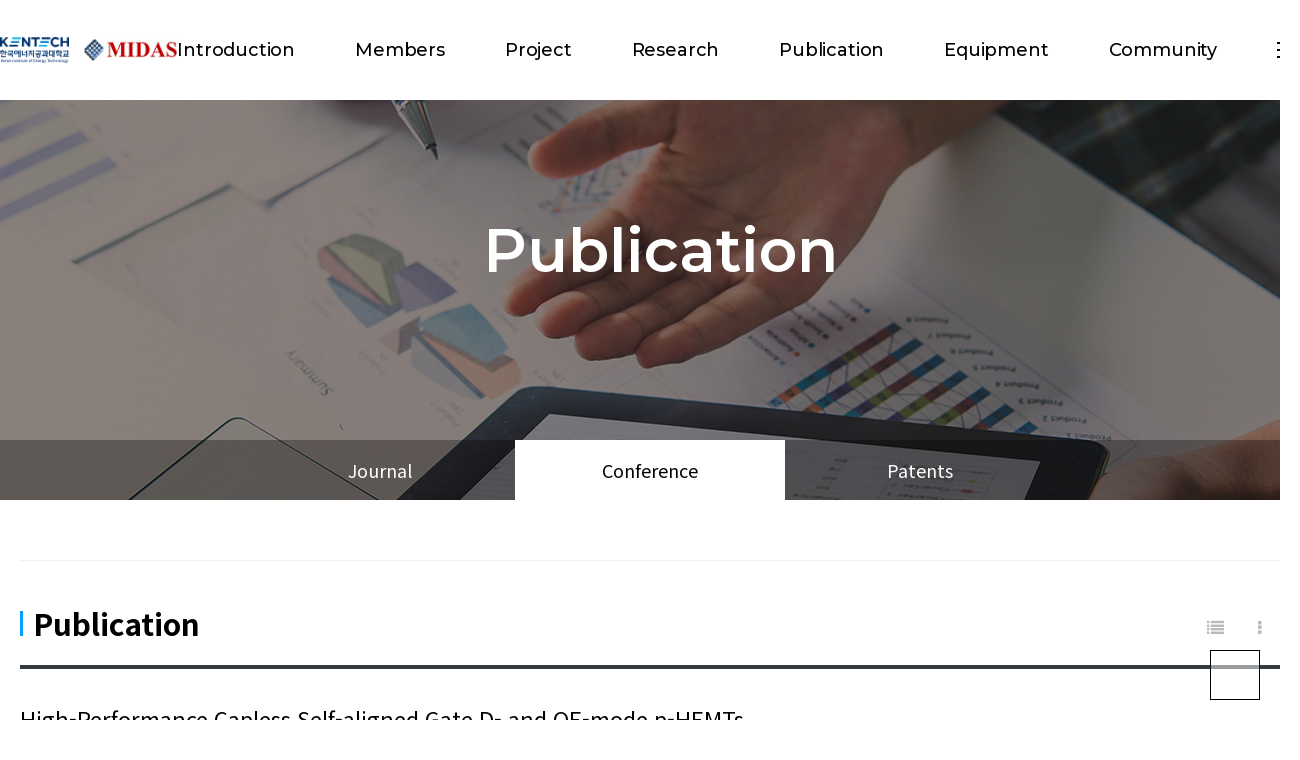

--- FILE ---
content_type: text/html; charset=utf-8
request_url: https://midas.kentech.ac.kr/bbs/board.php?bo_table=publication1&wr_id=265&sca=Conference&page=10
body_size: 48672
content:
<!doctype html>
<html lang="ko">
<head>
<meta charset="utf-8">
<meta name="viewport" content="width=device-width,initial-scale=1.0,minimum-scale=0,maximum-scale=10,user-scalable=yes">
<meta name="HandheldFriendly" content="true">
<meta name="format-detection" content="telephone=no">
<title>High-Performance Capless Self-aligned Gate D- and QE-mode p-HEMTs > Publication | MIDAS</title>

<link rel="stylesheet" href="https://midas.kentech.ac.kr/theme/business/css/default.css?ver=240913">
<link rel="stylesheet" href="https://midas.kentech.ac.kr/js/font-awesome/css/font-awesome.min.css?ver=240913">
<link rel="stylesheet" href="https://midas.kentech.ac.kr/js/owlcarousel/owl.carousel.css?ver=240913">
<link rel="stylesheet" href="https://cdnjs.cloudflare.com/ajax/libs/animate.css/3.5.2/animate.min.css?ver=240913">
<link rel="stylesheet" href="https://fonts.googleapis.com/css?family=Noto+Sans+KR:100,300,400,500,700,900&display=swap&subset=korean">
<link rel="stylesheet" href="//cdn.jsdelivr.net/npm/xeicon@2.3.3/xeicon.min.css?ver=191114">
<link rel="stylesheet" href="https://fonts.googleapis.com/css?family=PT+Sans&amp;display=swap">
<link rel="stylesheet" href="https://unpkg.com/swiper@7/swiper-bundle.min.css"/>
<link rel="stylesheet" href="https://cdn.rawgit.com/moonspam/NanumSquare/master/nanumsquare.css?ver=240913">
<link rel="stylesheet" href="https://fonts.googleapis.com/css?family=Montserrat:100,100i,200,200i,300,300i,400,400i,500,500i,600,600i,700,700i,800,800i,900,900i&display=swap">
<link rel="stylesheet" href="https://fonts.googleapis.com/css?family=Raleway:100,100i,200,200i,300,300i,400,400i,500,500i,600,600i,700,700i,800,800i,900,900i&display=swap">
<link rel="stylesheet" href="//cdn.jsdelivr.net/npm/slick-carousel@1.8.1/slick/slick.css?ver=240913">
<link rel="stylesheet" href="https://midas.kentech.ac.kr/css/bootstrap/4.5.1/css/bootstrap.css?ver=240913">
<link rel="stylesheet" href="https://cdnjs.cloudflare.com/ajax/libs/aos/2.3.4/aos.css?ver=240913">
<link rel="stylesheet" href="https://midas.kentech.ac.kr/theme/business/extend/sections/header/midas9560_header/css/style.css?ver=240913">
<link rel="stylesheet" href="https://midas.kentech.ac.kr/theme/business/extend/sections/sub_visual/midas_sub_visual/css/style.css?ver=240913">
<link rel="stylesheet" href="https://midas.kentech.ac.kr/theme/business/extend/sections/sub_top_menu/midas_sub_top_menu/css/style.css?ver=240913">
<link rel="stylesheet" href="https://midas.kentech.ac.kr/theme/business/skin/board/publication/style.css?ver=240913">
<link rel="stylesheet" href="https://midas.kentech.ac.kr/theme/business/extend/sections/footer/midas_footer/css/style.css?ver=240913">


<!--[if lte IE 8]>
<script src="https://midas.kentech.ac.kr/js/html5.js"></script>
<![endif]-->
<!--[if lt IE 9]>
<script src="https://cdnjs.cloudflare.com/ajax/libs/html5shiv/3.7.3/html5shiv.min.js"></script>
<![endif]-->

<script>
// 자바스크립트에서 사용하는 전역변수 선언
var g5_url       = "https://midas.kentech.ac.kr";
var g5_bbs_url   = "https://midas.kentech.ac.kr/bbs";
var g5_is_member = "";
var g5_is_admin  = "";
var g5_is_mobile = "";
var g5_bo_table  = "publication1";
var g5_sca       = "Conference";
var g5_editor    = "smarteditor2";
var g5_cookie_domain = ".midas.kentech.ac.kr";
var g5_theme_shop_url = "https://midas.kentech.ac.kr/theme/business/shop";
var g5_shop_url = "https://midas.kentech.ac.kr/shop";
</script>


<script>
var g5_msg_tmp_saved_del_error = "임시 저장된글을 삭제중에 오류가 발생하였습니다.";
var g5_msg_ipin = "아이핀";
var g5_msg_hphone = "휴대폰";
var g5_msg_confirm_completed = "이미 본인확인을 완료하셨습니다";
var g5_msg_reconfirm = "이전 인증을 취소하고 다시 인증하시겠습니까?";
var g5_msg_unrecoverable = "한번 삭제한 자료는 복구할 방법이 없습니다.";
var g5_msg_delete_really = "정말 삭제하시겠습니까?";
var g5_msg_daum_file_unloaded = "다음 우편번호 파일이 로드되지 않았습니다.";
var g5_msg_unfold_button = "접기 버튼";
var g5_msg_close_button = "닫기 버튼";
var g5_msg_opened = "열린";
var g5_msg_required = "필수";
var g5_msg_option = "선택";
var g5_msg_input = "입력";
var g5_msg_is = "입니다";
var g5_msg_tel_form_not_right = "전화번호 형식이 올바르지 않습니다.";
var g5_msg_input_hyp = "하이픈(-)을 포함하여 입력하세요.";
var g5_msg_not_email_form = "이메일주소 형식이 아닙니다.";
var g5_msg_not_han = "한글이 아닙니다.";
var g5_msg_only_inc_ja_mo = "자음, 모음 조합된 한글만 가능";
var g5_msg_not_han_en_num = "한글, 영문, 숫자가 아닙니다.";
var g5_msg_not_han_en = "한글, 영문이 아닙니다.";
var g5_msg_not_num = "숫자가 아닙니다.";
var g5_msg_not_en = "영문이 아닙니다.";
var g5_msg_not_en_num = "영문 또는 숫자가 아닙니다.";
var g5_msg_not_en_num_ub = "영문, 숫자, _ 가 아닙니다.";
var g5_msg_min = "최소";
var g5_msg_input_above_min = "글자 이상 입력하세요.";
var g5_msg_not_image = "이미지 파일이 아닙니다.";
var g5_msg_file_only = "파일만 가능합니다.";
var g5_msg_no_space = "공백이 없어야 합니다.";
var g5_msg_token_info_not_correct = "토큰 정보가 올바르지 않습니다.";
var g5_msg_select_si_gun_gu = "시군구 선택";
var g5_msg_no_exist = "없슴";
var g5_msg_use_after_login = "회원 로그인 후 이용해 주십시오.";
var g5_msg_downloaded_coupon = "이미 다운로드하신 쿠폰입니다.";
var g5_msg_coupon_published = "쿠폰이 발급됐습니다.";
// 2018.12.26
var g5_msg_input_eng_num_under = "영문자, 숫자, _ 만 입력하세요.";
var g5_msg_input_above_3_chars = "최소 3자이상 입력하세요.";
var g5_msg_id_using = "이미 사용중인 아이디 입니다.";
var g5_msg_no_avail_reserv_id = "예약어로 사용할 수 없는 아이디 입니다.";
var g5_msg_avail_id = "사용하셔도 좋은 아이디 입니다.";
var g5_msg_wrong_access = "잘못된 접근입니다.";
var g5_msg_no_nickname_form = "별명은 공백없이 한글, 영문, 숫자만 입력 가능합니다.";
var g5_msg_above_2han_4eng = "한글 2글자, 영문 4글자 이상 입력 가능합니다.";
var g5_msg_used_nickname = "이미 존재하는 별명입니다.";
var g5_msg_avail_nickname = "사용하셔도 좋은 별명 입니다.";
var g5_msg_input_email = "E-mail 주소를 입력하십시오.";
var g5_msg_wrong_email_form = "E-mail 주소가 형식에 맞지 않습니다.";
var g5_msg_used_email = "이미 존재하는 E-mail 주소입니다.";
var g5_msg_avail_email = "사용하셔도 좋은 E-mail 주소입니다.";
/// 2019.07.10
var g5_msg_captcha_input_wrong = "자동등록방지 입력 글자가 틀렸거나 입력 횟수가 넘었습니다.";
var g5_msg_reload_input= "새로고침을 클릭하여 다시 입력해 주십시오.";
</script>
<script>
var g5_msg_total_cost = "총 금액";
var g5_msg_won = "원()";
var g5_msg_stock_empty = "선택하신 선택옵션상품은 재고가 부족하여 구매할 수 없습니다.";
var g5_msg_stock_over = "재고수량 보다 많은 수량을 구매할 수 없습니다.";
var g5_msg_max_qty = "최대 구매수량";
var g5_msg_min_qty = "최소 구매수량";
var g5_msg_opt_del_cnfm = "선택하신 옵션항목을 삭제하시겠습니까?";
var g5_msg_opt_min = "선택옵션은 하나이상이어야 합니다.";
var g5_msg_right_use = "올바른 방법으로 이용해 주십시오.";
var g5_msg_qty = "수량은 숫자만 입력해 주십시오.";
var g5_msg_qty_range = "수량은 1에서 9999 사이의 값으로 입력해 주십시오.";
var g5_msg_stock_over = "재고수량 보다 많은 수량을 구매할 수 없습니다.";
var g5_msg_item_select = "선택해 주십시오.";
var g5_msg_cost_minus = "구매금액이 음수인 상품은 구매할 수 없습니다.";
var g5_msg_stock_empty = "재고가 부족하여 구매할 수 없습니다.";
var g5_msg_cost_minus = "구매금액이 음수인 상품은 구매할 수 없습니다.";
var g5_msg_inc = "증가";
var g5_msg_dec = "감소";
var g5_msg_del = "삭제";
var g5_msg_opt_added = "이미 추가하신 옵션상품입니다.";
var g5_msg_selected = "선택됨";
var g5_msg_no_more_item = "등록된 상품이 더 이상없습니다.";
var g5_msg_prev_list = "이전 리스트";
var g5_msg_next_list = "다음 리스트";
/// contents
var g5_msg_qty_range_1 = "수량을 1이상 입력해 주십시오.";
var g5_msg_cart = "장바구니";
var g5_msg_opt_min_1 = "상품의 옵션을 하나이상 선택해 주십시오.";
</script>
<script src="https://midas.kentech.ac.kr/js/jquery-1.12.4.min.js?ver=240913"></script>
<script src="https://midas.kentech.ac.kr/js/jquery-migrate-1.4.1.min.js?ver=240913"></script>
<script src="https://midas.kentech.ac.kr/js/jquery.menu.js?ver=240913"></script>
<script src="https://midas.kentech.ac.kr/js/common.js?ver=240913"></script>
<script src="https://midas.kentech.ac.kr/js/wrest.js?ver=240913"></script>
<script src="https://midas.kentech.ac.kr/js/placeholders.min.js?ver=240913"></script>
<script src="https://midas.kentech.ac.kr/dwebs/lib/function.js?ver=240913"></script>
<script src="https://kit.fontawesome.com/80e43defe8.js"></script>
<script src="https://midas.kentech.ac.kr/js/owlcarousel/owl.carousel.js?ver=240913"></script>
<script src="https://cdnjs.cloudflare.com/ajax/libs/waypoints/4.0.1/jquery.waypoints.min.js"></script>
<script src="https://unpkg.com/jarallax@1/dist/jarallax.min.js"></script>
<script src="https://unpkg.com/jarallax@1/dist/jarallax-video.min.js"></script>
<script src="https://unpkg.com/swiper@7/swiper-bundle.min.js"></script>
<script src="https://cdnjs.cloudflare.com/ajax/libs/bPopup/0.11.0/jquery.bpopup.min.js"></script>
<script src="https://cdnjs.cloudflare.com/ajax/libs/gsap/1.20.4/TweenMax.min.js"></script>
<script src="https://cdn.jsdelivr.net/npm/popper.js@1.16.1/dist/umd/popper.min.js" integrity="sha384-9/reFTGAW83EW2RDu2S0VKaIzap3H66lZH81PoYlFhbGU+6BZp6G7niu735Sk7lN" crossorigin="anonymous"></script>
<script src="https://stackpath.bootstrapcdn.com/bootstrap/4.5.1/js/bootstrap.min.js" integrity="sha384-XEerZL0cuoUbHE4nZReLT7nx9gQrQreJekYhJD9WNWhH8nEW+0c5qq7aIo2Wl30J" crossorigin="anonymous"></script>
<script src="https://cdnjs.cloudflare.com/ajax/libs/aos/2.3.4/aos.js"></script>
<script src="//cdn.jsdelivr.net/npm/slick-carousel@1.8.1/slick/slick.js"></script>
<script src="https://midas.kentech.ac.kr/theme/business/extend/sections/header/midas9560_header/js/style.js?ver=240913"></script>
<script src="https://midas.kentech.ac.kr/theme/business/extend/sections/sub_visual/midas_sub_visual/js/style.js?ver=240913"></script>
<script src="https://midas.kentech.ac.kr/theme/business/extend/sections/sub_top_menu/midas_sub_top_menu/js/style.js?ver=240913"></script>
<script src="https://midas.kentech.ac.kr/theme/business/extend/sections/footer/midas_footer/js/style.js?ver=240913"></script>
<script src="https://midas.kentech.ac.kr/js/jquery.bxslider.js?ver=240913"></script>
</head>
<body style="min-width:1300px;">

<div id="header_wrap">
    <div id="header" style="min-width:1300px">
        <div class="header-inner">
            <div id="logo" data-aos="fade-right">
                <a href="https://kentech.ac.kr/mainIntro/introhtml.do" target="_blank">
                    <img src="https://midas.kentech.ac.kr/theme/business/extend/sections/header/midas9560_header/img/header_logo.png" alt="Korea Institute of Energy Technology" />
                </a>
                <a href="/">
                    <img src="https://midas.kentech.ac.kr/theme/business/extend/sections/header/midas9560_header/img/midas_logo.jpg" alt="MIDAS" />
                </a>
                </div>

            <nav id="top_nav" data-aos="fade-left">
                <ul class="gnb">
                                            <li class="lm">
                            <a href="/page.php?p_id=introduction" target="_self" class="" >Introduction</a>

                                                    </li>
                                            <li class="lm">
                            <a href="/page.php?p_id=professor" target="_self" class="" >Members</a>

                                                            <ul class="snb" >
                                                                            <li class="sm"><a href="/page.php?p_id=professor" target="_self" class="" >Professor</a></li>
                                                                            <li class="sm"><a href="/page.php?p_id=postdoc" target="_self" class="" >Postdoc</a></li>
                                                                            <li class="sm"><a href="/bbs/board.php?bo_table=members1" target="_self" class="" >PhD student</a></li>
                                                                            <li class="sm"><a href="/bbs/board.php?bo_table=members2" target="_self" class="" >M.S. student</a></li>
                                                                            <li class="sm"><a href="/bbs/board.php?bo_table=members3" target="_self" class="" >Alumni</a></li>
                                                                    </ul>
                                                    </li>
                                            <li class="lm">
                            <a href="/page.php?p_id=project" target="_self" class="" >Project</a>

                                                    </li>
                                            <li class="lm">
                            <a href="/page.php?p_id=research1" target="_self" class="" >Research</a>

                                                            <ul class="snb" >
                                                                            <li class="sm"><a href="/page.php?p_id=research3" target="_self" class="" >Compound Semiconductor Devices</a></li>
                                                                            <li class="sm"><a href="/page.php?p_id=research2" target="_self" class="" >Solar cell</a></li>
                                                                            <li class="sm"><a href="/page.php?p_id=research1" target="_self" class="" >THz technology</a></li>
                                                                    </ul>
                                                    </li>
                                            <li class="lm">
                            <a href="/bbs/board.php?bo_table=publication1" target="_self" class="" >Publication</a>

                                                            <ul class="snb" >
                                                                            <li class="sm"><a href="/bbs/board.php?bo_table=publication1&sca=Journal" target="_self" class="" >Journal</a></li>
                                                                            <li class="sm"><a href="/bbs/board.php?bo_table=publication1&sca=Conference" target="_self" class="" >Conference</a></li>
                                                                            <li class="sm"><a href="/bbs/board.php?bo_table=publication1&sca=Patents" target="_self" class="" >Patents</a></li>
                                                                    </ul>
                                                    </li>
                                            <li class="lm">
                            <a href="/page.php?p_id=equipment1" target="_self" class="" >Equipment</a>

                                                            <ul class="snb" >
                                                                            <li class="sm"><a href="/page.php?p_id=equipment1" target="_self" class="" >Fabrication</a></li>
                                                                            <li class="sm"><a href="/page.php?p_id=equipment2" target="_self" class="" >Measurement</a></li>
                                                                    </ul>
                                                    </li>
                                            <li class="lm">
                            <a href="/bbs/board.php?bo_table=notice" target="_self" class="" >Community</a>

                                                            <ul class="snb" >
                                                                            <li class="sm"><a href="/bbs/board.php?bo_table=notice" target="_self" class="" >News</a></li>
                                                                            <li class="sm"><a href="/bbs/board.php?bo_table=gallery" target="_self" class="" >Gallery</a></li>
                                                                    </ul>
                                                    </li>
                                    </ul>

                    <div class="menu_slider_btn">
                        <span></span>
                        <span></span>
                        <span></span>
                    </div>
            </nav>
        </div>
    </div>

    <div class="hidden_nav">

		<div class="menu_slider_btn2">
			<span></span>
			<span></span>
			<span></span>
		</div>

        <ul class="h_gnb">
                            <li class="h_lm">
                    <a href="/page.php?p_id=introduction" target="_self" class="" >Introduction</a>

                                    </li>
                            <li class="h_lm">
                    <a href="/page.php?p_id=professor" target="_self" class="" >Members</a>

                                            <ul class="h_snb">
                                                            <li class=""><a href="/page.php?p_id=professor" target="_self" class="" >Professor</a></li>
                                                            <li class=""><a href="/page.php?p_id=postdoc" target="_self" class="" >Postdoc</a></li>
                                                            <li class=""><a href="/bbs/board.php?bo_table=members1" target="_self" class="" >PhD student</a></li>
                                                            <li class=""><a href="/bbs/board.php?bo_table=members2" target="_self" class="" >M.S. student</a></li>
                                                            <li class=""><a href="/bbs/board.php?bo_table=members3" target="_self" class="" >Alumni</a></li>
                                                    </ul>
                                    </li>
                            <li class="h_lm">
                    <a href="/page.php?p_id=project" target="_self" class="" >Project</a>

                                    </li>
                            <li class="h_lm">
                    <a href="/page.php?p_id=research1" target="_self" class="" >Research</a>

                                            <ul class="h_snb">
                                                            <li class=""><a href="/page.php?p_id=research3" target="_self" class="" >Compound Semiconductor Devices</a></li>
                                                            <li class=""><a href="/page.php?p_id=research2" target="_self" class="" >Solar cell</a></li>
                                                            <li class=""><a href="/page.php?p_id=research1" target="_self" class="" >THz technology</a></li>
                                                    </ul>
                                    </li>
                            <li class="h_lm">
                    <a href="/bbs/board.php?bo_table=publication1" target="_self" class="" >Publication</a>

                                            <ul class="h_snb">
                                                            <li class=""><a href="/bbs/board.php?bo_table=publication1&sca=Journal" target="_self" class="" >Journal</a></li>
                                                            <li class=""><a href="/bbs/board.php?bo_table=publication1&sca=Conference" target="_self" class="" >Conference</a></li>
                                                            <li class=""><a href="/bbs/board.php?bo_table=publication1&sca=Patents" target="_self" class="" >Patents</a></li>
                                                    </ul>
                                    </li>
                            <li class="h_lm">
                    <a href="/page.php?p_id=equipment1" target="_self" class="" >Equipment</a>

                                            <ul class="h_snb">
                                                            <li class=""><a href="/page.php?p_id=equipment1" target="_self" class="" >Fabrication</a></li>
                                                            <li class=""><a href="/page.php?p_id=equipment2" target="_self" class="" >Measurement</a></li>
                                                    </ul>
                                    </li>
                            <li class="h_lm">
                    <a href="/bbs/board.php?bo_table=notice" target="_self" class="" >Community</a>

                                            <ul class="h_snb">
                                                            <li class=""><a href="/bbs/board.php?bo_table=notice" target="_self" class="" >News</a></li>
                                                            <li class=""><a href="/bbs/board.php?bo_table=gallery" target="_self" class="" >Gallery</a></li>
                                                    </ul>
                                    </li>
                    </ul>

    </div>
    <!-- //hidden_sitemap-->
    <div class="hidden_nav_box"></div>
</div>


<div class="sub_visual sub5">
    <div class="title_warp">
        <div class="title_page">
                            <h3>Publication</h3>
                    </div>
    </div>
    <p class="cover"></p>
    <p class="bg"></p>
</div>


        <section id="sub_top_menu">
        <ul>
                            <li class="">
                    <a href="/bbs/board.php?bo_table=publication1&sca=Journal" class="">Journal</a>
                </li>
                <li class="">
                    <a href="/bbs/board.php?bo_table=publication1&sca=Conference" class="active">Conference</a>
                </li>
                <li class="">
                    <a href="/bbs/board.php?bo_table=publication1&sca=Patents" class="">Patents</a>
                </li>
                        </ul>
    </section>
    

<!--<link rel="stylesheet" href="https://cdnjs.cloudflare.com/ajax/libs/twitter-bootstrap/4.4.1/css/bootstrap.min.css" />-->
<link rel="stylesheet" href="https://midas.kentech.ac.kr/theme/business/css/reset.css" />
<link rel="stylesheet" href="https://midas.kentech.ac.kr/theme/business/css/spacing.css" />

<!-- 콘텐츠 시작 -->
<div id="wrapper" class="">
    <!--    <div id="container_wr">-->

    <div id="container" class="" style="max-width:1300px">

<script src="https://midas.kentech.ac.kr/js/viewimageresize.js"></script>

<!-- 게시물 읽기 시작 { -->

<article id="bo_v" style="width:100%">
    <header>

    </header>

    <section id="bo_v_info">
        <h2>페이지 정보</h2>
        <div class="profile_info">
        	<div class="pf_img"><img src="https://midas.kentech.ac.kr/data/member_image/ma/master.gif?1649934613" alt="profile_image"></div>
        	<div class="profile_info_ct">
        		<span class="sound_only">작성자</span> <strong><span class="sv_member">관리자</span><span class="mobile_no"></span></strong><br>
       		 	<span class="sound_only">댓글</span><strong><a href="#bo_vc"> <i class="fa fa-commenting-o" aria-hidden="true"></i> 0건</a></strong>
        		<span class="sound_only">조회</span><strong><i class="fa fa-eye" aria-hidden="true"></i> 495회</strong>
        		<strong class="if_date"><span class="sound_only">작성일</span><i class="fa fa-clock-o" aria-hidden="true"></i> 22-04-04 13:06</strong>
    		</div>
    	</div>

    	<!-- 게시물 상단 버튼 시작 { -->

	    <!-- } 게시물 상단 버튼 끝 -->
    </section>

    <section id="publication-board">
            <div id="bo_txt_box">
                <h1>Publication</h1>
                <div id="bo_v_top">
                    
                    <ul class="btn_bo_user bo_v_com">
                        <li><a href="https://midas.kentech.ac.kr/bbs/board.php?bo_table=publication1" class="btn_b01 btn" title="목록"><i class="fa fa-list" aria-hidden="true"></i><span class="sound_only">목록</span></a></li>
                                                                                                <li>
                            <button type="button" class="btn_more_opt is_view_btn btn_b01 btn"><i class="fa fa-ellipsis-v" aria-hidden="true"></i><span class="sound_only">게시판 리스트 옵션</span></button>
                            <ul class="more_opt is_view_btn">
                                                                                                                                                                <li><a href="https://midas.kentech.ac.kr/bbs/board.php?bo_table=publication1&amp;page=10&amp;sca=Conference&amp;page=10">검색<i class="fa fa-search" aria-hidden="true"></i></a></li>                            </ul>
                        </li>
                                            </ul>
                    <script>
                    jQuery(function($){
                        // 게시판 보기 버튼 옵션
                        $(".btn_more_opt.is_view_btn").on("click", function(e) {
                            e.stopPropagation();
                            $(".more_opt.is_view_btn").toggle();
                        })
        ;
                        $(document).on("click", function (e) {
                            if(!$(e.target).closest('.is_view_btn').length) {
                                $(".more_opt.is_view_btn").hide();
                            }
                        });
                    });
                    </script>
                                    </div>
            </div>
            <div class="board-title">
                <h2 id="bo_v_title">
                                        <span class="bo_v_cate">Conference</span>
                                        <span class="bo_v_tit">
                    High-Performance Capless Self-aligned Gate D- and QE-mode p-HEMTs</span>
                </h2>
                <div class="author">
                    <b>Author : </b>
                    <span>T. W. Kim, S. H. Shin, S. J. Jo, J. H. Jang, J. I. Song</span>
                </div>
            </div>
            <ul class="publication-board-menu">
                <li>
                    <b>Source</b>
                    <span>2007 한국반도체학술대회, pp. 77-78, 2007.</span>
                </li>
                <li>
                    <b>Year</b>
                    <span>2007</span>
                </li>
            </ul>
            <h2 id="bo_v_atc_title">본문</h2>


            <div id="bo_v_img">
</div>

            <!-- 본문 내용 시작 { -->
            <div id="bo_v_con"><p><br /></p><p><br /></p></div>
                        <!-- } 본문 내용 끝 -->
        <a href="https://midas.kentech.ac.kr/bbs/board.php?bo_table=publication1" class="list-btn">
            <i class="xi-list-dot"></i>
            <span>목록</span>
        </a>
    </section>


    <section id="bo_v_atc">



        

        <!--  추천 비추천 시작 { -->
                <!-- }  추천 비추천 끝 -->
    </section>

    
    
    
    
    </article>
<!-- } 게시판 읽기 끝 -->

<script>

function board_move(href)
{
    window.open(href, "boardmove", "left=50, top=50, width=500, height=550, scrollbars=1");
}
</script>

<script>
$(function() {
    $("a.view_image").click(function() {
        window.open(this.href, "large_image", "location=yes,links=no,toolbar=no,top=10,left=10,width=10,height=10,resizable=yes,scrollbars=no,status=no");
        return false;
    });

    // 추천, 비추천
    $("#good_button, #nogood_button").click(function() {
        var $tx;
        if(this.id == "good_button")
            $tx = $("#bo_v_act_good");
        else
            $tx = $("#bo_v_act_nogood");

        excute_good(this.href, $(this), $tx);
        return false;
    });

    // 이미지 리사이즈
    $("#bo_v_atc").viewimageresize();
});

function excute_good(href, $el, $tx)
{
    $.post(
        href,
        { js: "on" },
        function(data) {
            if(data.error) {
                alert(data.error);
                return false;
            }

            if(data.count) {
                $el.find("strong").text(number_format(String(data.count)));
                if($tx.attr("id").search("nogood") > -1) {
                    $tx.text("이 글을 비추천하셨습니다.");
                    $tx.fadeIn(200).delay(2500).fadeOut(200);
                } else {
                    $tx.text("이 글을 추천하셨습니다.");
                    $tx.fadeIn(200).delay(2500).fadeOut(200);
                }
            }
        }, "json"
    );
}
</script>
<!-- } 게시글 읽기 끝 -->

<!-- 게시판 목록 시작 { -->
<div id="bo_list" style="width:100%">
    <!-- 게시판 카테고리 시작 { -->
        <nav id="bo_cate">
        <h2>Publication 카테고리</h2>
        <ul id="bo_cate_ul">
            <li><a href="https://midas.kentech.ac.kr/bbs/board.php?bo_table=publication1">전체</a></li><li><a href="https://midas.kentech.ac.kr/bbs/board.php?bo_table=publication1&amp;sca=Journal">Journal</a></li><li><a href="https://midas.kentech.ac.kr/bbs/board.php?bo_table=publication1&amp;sca=Conference" id="bo_cate_on"><span class="sound_only">열린 분류 </span>Conference</a></li><li><a href="https://midas.kentech.ac.kr/bbs/board.php?bo_table=publication1&amp;sca=Patents">Patents</a></li>        </ul>
    </nav>
        <!-- } 게시판 카테고리 끝 -->

	<!-- 게시판 검색 시작 { -->
    <div class="bo_sch_wrap">
        <fieldset class="bo_sch">
            <form name="fsearch" method="get">
            <input type="hidden" name="bo_table" value="publication1">
            <input type="hidden" name="sca" value="Conference">
            <input type="hidden" name="sop" value="and">
            <label for="sfl" class="sound_only">검색대상</label>
            <select name="sfl" id="sfl">
				<option value="wr_subject" >제목</option>
				<option value="wr_1" >Author</option>
				<option value="wr_3" >Year</option>
				<option value="wr_2" >Source</option>
                            </select>
            <label for="stx" class="sound_only">검색어<strong class="sound_only"> 필수</strong></label>
            <div class="sch_bar">
                <input type="text" name="stx" value="" required id="stx" class="sch_input" size="25" maxlength="20" placeholder=" 검색어를 입력해주세요">
                <button type="submit" value="검색" class="sch_btn"><i class="fa fa-search" aria-hidden="true"></i><span class="sound_only">검색</span></button>
            </div>
            </form>
        </fieldset>
    </div>
    <!-- } 게시판 검색 끝 -->



	<form name="fboardlist" id="fboardlist" action="https://midas.kentech.ac.kr/bbs/board_list_update.php" onsubmit="return fboardlist_submit(this);" method="post">

    <input type="hidden" name="bo_table" value="publication1">
    <input type="hidden" name="sfl" value="">
    <input type="hidden" name="stx" value="">
    <input type="hidden" name="spt" value="-413">
    <input type="hidden" name="sca" value="Conference">
    <input type="hidden" name="sst" value="wr_datetime desc">
    <input type="hidden" name="sod" value="">
    <input type="hidden" name="page" value="10">
    <input type="hidden" name="sw" value="">

	<!-- 게시판 페이지 정보 및 버튼 시작 { -->
    <div id="bo_btn_top">
		<div class="left">
			<div class="chk-all">
							</div>

	        <div id="bo_list_total">
	            <span>Total 191건</span>
	            10 페이지
	        </div>
		</div>

            </div>
    <!-- } 게시판 페이지 정보 및 버튼 끝 -->



		<div class="publication-board">
        		<a href="https://midas.kentech.ac.kr/bbs/board.php?bo_table=publication1&amp;wr_id=268&amp;sca=Conference&amp;page=10" class="title-wrap">
			<strong>
				Switched Microstrip Array Antenna for RFID System			</strong>
		</a>
		<ul class="publication-board-menu">
		   <li><b>Author</b>D.J. Kim, S.H. Kim, Y.K. Kim, H. Lim, and J.H. Jang</li>
		   <li><b>Year</b>2008</li>
		   <li><b>Source</b>Proceedings of the 38th European Microwave Conference, EuMC2008, pp. 1254-1257, 2008.</li>
	   </ul>
	   	<a href="https://midas.kentech.ac.kr/bbs/board.php?bo_table=publication1&amp;wr_id=268&amp;sca=Conference&amp;page=10" class="board-wrap">
			<i class="xi-plus-thin"></i>
		</a>
	</div>
		<div class="publication-board">
        		<a href="https://midas.kentech.ac.kr/bbs/board.php?bo_table=publication1&amp;wr_id=267&amp;sca=Conference&amp;page=10" class="title-wrap">
			<strong>
				GaAs0.5Sb0.5 lattice matched to InP for 1.55-um photo-detection			</strong>
		</a>
		<ul class="publication-board-menu">
		   <li><b>Author</b>Min-su Park, Jae-Hyung Jang</li>
		   <li><b>Year</b>2008</li>
		   <li><b>Source</b>Electronics Letters, 44, pp. 549-551, 2008.</li>
	   </ul>
	   	<a href="https://midas.kentech.ac.kr/bbs/board.php?bo_table=publication1&amp;wr_id=267&amp;sca=Conference&amp;page=10" class="board-wrap">
			<i class="xi-plus-thin"></i>
		</a>
	</div>
		<div class="publication-board">
        		<a href="https://midas.kentech.ac.kr/bbs/board.php?bo_table=publication1&amp;wr_id=266&amp;sca=Conference&amp;page=10" class="title-wrap">
			<strong>
				The Effect of Rapid Thermal Annealing on the Electrical Characteristics of ZnO TFTs			</strong>
		</a>
		<ul class="publication-board-menu">
		   <li><b>Author</b>K. Remashan, D. K. Hwang, S. J. Park, J. H. Jang</li>
		   <li><b>Year</b>2008</li>
		   <li><b>Source</b>Japanese Journal of Applied Physics, pp. 000, 2008.</li>
	   </ul>
	   	<a href="https://midas.kentech.ac.kr/bbs/board.php?bo_table=publication1&amp;wr_id=266&amp;sca=Conference&amp;page=10" class="board-wrap">
			<i class="xi-plus-thin"></i>
		</a>
	</div>
		<div class="publication-board">
        		<a href="https://midas.kentech.ac.kr/bbs/board.php?bo_table=publication1&amp;wr_id=265&amp;sca=Conference&amp;page=10" class="title-wrap">
			<strong>
				High-Performance Capless Self-aligned Gate D- and QE-mode p-HEMTs			</strong>
		</a>
		<ul class="publication-board-menu">
		   <li><b>Author</b>T. W. Kim, S. H. Shin, S. J. Jo, J. H. Jang, J. I. Song</li>
		   <li><b>Year</b>2007</li>
		   <li><b>Source</b>2007 한국반도체학술대회, pp. 77-78, 2007.</li>
	   </ul>
	   	<a href="https://midas.kentech.ac.kr/bbs/board.php?bo_table=publication1&amp;wr_id=265&amp;sca=Conference&amp;page=10" class="board-wrap">
			<i class="xi-plus-thin"></i>
		</a>
	</div>
		<div class="publication-board">
        		<a href="https://midas.kentech.ac.kr/bbs/board.php?bo_table=publication1&amp;wr_id=264&amp;sca=Conference&amp;page=10" class="title-wrap">
			<strong>
				확산과 표동 전류 최적화를 통한 일정한 주파수 특성을 갖는 광다이오드			</strong>
		</a>
		<ul class="publication-board-menu">
		   <li><b>Author</b>Dong-Hwan Jun, Min-Su Park, Ju-Hyung Yun, Jae-Hyung Jang, and Jong-In Song</li>
		   <li><b>Year</b>2007</li>
		   <li><b>Source</b>한국반도체학술대회, 1, paper TP2-41, pp. 465-466, 2007.</li>
	   </ul>
	   	<a href="https://midas.kentech.ac.kr/bbs/board.php?bo_table=publication1&amp;wr_id=264&amp;sca=Conference&amp;page=10" class="board-wrap">
			<i class="xi-plus-thin"></i>
		</a>
	</div>
		<div class="publication-board">
        		<a href="https://midas.kentech.ac.kr/bbs/board.php?bo_table=publication1&amp;wr_id=263&amp;sca=Conference&amp;page=10" class="title-wrap">
			<strong>
				Temperature-dependent characteristics of photodiodes having a wide bandgap semiconductor in the depl…			</strong>
		</a>
		<ul class="publication-board-menu">
		   <li><b>Author</b>Dong-Hwan Jun, Min-Su Park, Ju-Hyung Yun, Jae-Hyung Jang, and Jong-In Song</li>
		   <li><b>Year</b>2007</li>
		   <li><b>Source</b>Asia-Pacific Workshop on Widegap Semiconductors (APWS) , pp. 1, 2007.</li>
	   </ul>
	   	<a href="https://midas.kentech.ac.kr/bbs/board.php?bo_table=publication1&amp;wr_id=263&amp;sca=Conference&amp;page=10" class="board-wrap">
			<i class="xi-plus-thin"></i>
		</a>
	</div>
		<div class="publication-board">
        		<a href="https://midas.kentech.ac.kr/bbs/board.php?bo_table=publication1&amp;wr_id=262&amp;sca=Conference&amp;page=10" class="title-wrap">
			<strong>
				수질 모니터링 응용을 위한 무선 센서 네트워크 테스트베드			</strong>
		</a>
		<ul class="publication-board-menu">
		   <li><b>Author</b>Kyung Jun Choi, Hye-Weon Yu, Ju-Hyung Yun, Jae-Hyung Jang, J. Cho, In S. Kim, Kiseon Kim, Jong-In Song</li>
		   <li><b>Year</b>2007</li>
		   <li><b>Source</b>The 22st International Technical Conference on Circuits/Systems, Computers and Communications , Vol.1, pp. 253-254, 2007.</li>
	   </ul>
	   	<a href="https://midas.kentech.ac.kr/bbs/board.php?bo_table=publication1&amp;wr_id=262&amp;sca=Conference&amp;page=10" class="board-wrap">
			<i class="xi-plus-thin"></i>
		</a>
	</div>
		<div class="publication-board">
        		<a href="https://midas.kentech.ac.kr/bbs/board.php?bo_table=publication1&amp;wr_id=261&amp;sca=Conference&amp;page=10" class="title-wrap">
			<strong>
				High performance TCO-based ohmic contacts for GaAs based solar cell applications			</strong>
		</a>
		<ul class="publication-board-menu">
		   <li><b>Author</b>Y. W. Byun, J. H. Yun, and J. H. Jang</li>
		   <li><b>Year</b>2007</li>
		   <li><b>Source</b>IMRC 2007, pp. 00, 2007.</li>
	   </ul>
	   	<a href="https://midas.kentech.ac.kr/bbs/board.php?bo_table=publication1&amp;wr_id=261&amp;sca=Conference&amp;page=10" class="board-wrap">
			<i class="xi-plus-thin"></i>
		</a>
	</div>
		<div class="publication-board">
        		<a href="https://midas.kentech.ac.kr/bbs/board.php?bo_table=publication1&amp;wr_id=260&amp;sca=Conference&amp;page=10" class="title-wrap">
			<strong>
				OPTICAL CHARACTERISTICS OF GaAs0.5Sb0.5 LATTICE MACTHED TO InP			</strong>
		</a>
		<ul class="publication-board-menu">
		   <li><b>Author</b>M. S. Park, H. S. Ahn, J. D. Choi, and J. H. Jang</li>
		   <li><b>Year</b>2007</li>
		   <li><b>Source</b>IMRC 2007 , pp. 000, 2007.</li>
	   </ul>
	   	<a href="https://midas.kentech.ac.kr/bbs/board.php?bo_table=publication1&amp;wr_id=260&amp;sca=Conference&amp;page=10" class="board-wrap">
			<i class="xi-plus-thin"></i>
		</a>
	</div>
		<div class="publication-board">
        		<a href="https://midas.kentech.ac.kr/bbs/board.php?bo_table=publication1&amp;wr_id=259&amp;sca=Conference&amp;page=10" class="title-wrap">
			<strong>
				Design and Simulation of Mode Size Transformer for SOI Waveguides			</strong>
		</a>
		<ul class="publication-board-menu">
		   <li><b>Author</b>S. Khisa, D. H. Kim, and J. H. Jang</li>
		   <li><b>Year</b>2007</li>
		   <li><b>Source</b>OSA Nanophotoncis workshop, pp. 000, 2007.</li>
	   </ul>
	   	<a href="https://midas.kentech.ac.kr/bbs/board.php?bo_table=publication1&amp;wr_id=259&amp;sca=Conference&amp;page=10" class="board-wrap">
			<i class="xi-plus-thin"></i>
		</a>
	</div>
		<div class="publication-board">
        		<a href="https://midas.kentech.ac.kr/bbs/board.php?bo_table=publication1&amp;wr_id=258&amp;sca=Conference&amp;page=10" class="title-wrap">
			<strong>
				The effect of Rapid Thermal Annealing on the Electrical Characteristics of ZnO TFTS			</strong>
		</a>
		<ul class="publication-board-menu">
		   <li><b>Author</b>K. Remashan, D.K. Hwang, S. J. Park, and J. H. Jang</li>
		   <li><b>Year</b>2007</li>
		   <li><b>Source</b>Solid State Devices and Materials 2007 , pp. 000, 2007.</li>
	   </ul>
	   	<a href="https://midas.kentech.ac.kr/bbs/board.php?bo_table=publication1&amp;wr_id=258&amp;sca=Conference&amp;page=10" class="board-wrap">
			<i class="xi-plus-thin"></i>
		</a>
	</div>
		<div class="publication-board">
        		<a href="https://midas.kentech.ac.kr/bbs/board.php?bo_table=publication1&amp;wr_id=257&amp;sca=Conference&amp;page=10" class="title-wrap">
			<strong>
				Performance Enhancement of Bottom-gate ZnO TFTs by Hydrogenation Using Silicon Nitride Gate Insulato…			</strong>
		</a>
		<ul class="publication-board-menu">
		   <li><b>Author</b>K. Remashan, D. K. Hwang, S. J. Park, J. H. Jang</li>
		   <li><b>Year</b>2007</li>
		   <li><b>Source</b>International conference on Nanoscience and Nanotechnology , pp. 333, 2007.</li>
	   </ul>
	   	<a href="https://midas.kentech.ac.kr/bbs/board.php?bo_table=publication1&amp;wr_id=257&amp;sca=Conference&amp;page=10" class="board-wrap">
			<i class="xi-plus-thin"></i>
		</a>
	</div>
		<div class="publication-board">
        		<a href="https://midas.kentech.ac.kr/bbs/board.php?bo_table=publication1&amp;wr_id=256&amp;sca=Conference&amp;page=10" class="title-wrap">
			<strong>
				Optical Charateristics of GaAs0.5Sb0.5 Lattice-Matched to InP for Long Wavelength Photodetection			</strong>
		</a>
		<ul class="publication-board-menu">
		   <li><b>Author</b>M.S. Park, J.H. Jang</li>
		   <li><b>Year</b>2007</li>
		   <li><b>Source</b>International conference on Nanoscience and Nanotechnology , pp. 332, 2007.</li>
	   </ul>
	   	<a href="https://midas.kentech.ac.kr/bbs/board.php?bo_table=publication1&amp;wr_id=256&amp;sca=Conference&amp;page=10" class="board-wrap">
			<i class="xi-plus-thin"></i>
		</a>
	</div>
		<div class="publication-board">
        		<a href="https://midas.kentech.ac.kr/bbs/board.php?bo_table=publication1&amp;wr_id=255&amp;sca=Conference&amp;page=10" class="title-wrap">
			<strong>
				Fabrication of InAs composite channel high electron mobility transistors by utilizing Ne-based atomi…			</strong>
		</a>
		<ul class="publication-board-menu">
		   <li><b>Author</b>T. W. Kim, D. H. Kim, S. D. Park, J.W. Bae, G. Y. Yeom, J. I. Song, J. H. Jang</li>
		   <li><b>Year</b>2007</li>
		   <li><b>Source</b>Applied Physics Letters, pp. 102110(1-3), 2007.</li>
	   </ul>
	   	<a href="https://midas.kentech.ac.kr/bbs/board.php?bo_table=publication1&amp;wr_id=255&amp;sca=Conference&amp;page=10" class="board-wrap">
			<i class="xi-plus-thin"></i>
		</a>
	</div>
		<div class="publication-board">
        		<a href="https://midas.kentech.ac.kr/bbs/board.php?bo_table=publication1&amp;wr_id=254&amp;sca=Conference&amp;page=10" class="title-wrap">
			<strong>
				InAlAs 공간층을 삽입한 InP/InAlAs/GaAsSb/InP DHB의 DC 특성 분석			</strong>
		</a>
		<ul class="publication-board-menu">
		   <li><b>Author</b>S. W. Cho, M. S. Park, T. W. Kim, J. H. Jang, I. Adesida and N. Pan</li>
		   <li><b>Year</b>2006</li>
		   <li><b>Source</b>13th Korean Conference on Semiconductors, 2006.</li>
	   </ul>
	   	<a href="https://midas.kentech.ac.kr/bbs/board.php?bo_table=publication1&amp;wr_id=254&amp;sca=Conference&amp;page=10" class="board-wrap">
			<i class="xi-plus-thin"></i>
		</a>
	</div>
	
	
    <!-- 페이지 -->
    <nav class="pg_wrap"><span class="pg"><a href="https://midas.kentech.ac.kr/bbs/board.php?bo_table=publication1&amp;sca=Conference&amp;page=1" class="pg_page pg_start">처음</a>
<a href="https://midas.kentech.ac.kr/bbs/board.php?bo_table=publication1&amp;sca=Conference&amp;page=1" class="pg_page">1<span class="sound_only">페이지</span></a>
<a href="https://midas.kentech.ac.kr/bbs/board.php?bo_table=publication1&amp;sca=Conference&amp;page=2" class="pg_page">2<span class="sound_only">페이지</span></a>
<a href="https://midas.kentech.ac.kr/bbs/board.php?bo_table=publication1&amp;sca=Conference&amp;page=3" class="pg_page">3<span class="sound_only">페이지</span></a>
<a href="https://midas.kentech.ac.kr/bbs/board.php?bo_table=publication1&amp;sca=Conference&amp;page=4" class="pg_page">4<span class="sound_only">페이지</span></a>
<a href="https://midas.kentech.ac.kr/bbs/board.php?bo_table=publication1&amp;sca=Conference&amp;page=5" class="pg_page">5<span class="sound_only">페이지</span></a>
<a href="https://midas.kentech.ac.kr/bbs/board.php?bo_table=publication1&amp;sca=Conference&amp;page=6" class="pg_page">6<span class="sound_only">페이지</span></a>
<a href="https://midas.kentech.ac.kr/bbs/board.php?bo_table=publication1&amp;sca=Conference&amp;page=7" class="pg_page">7<span class="sound_only">페이지</span></a>
<a href="https://midas.kentech.ac.kr/bbs/board.php?bo_table=publication1&amp;sca=Conference&amp;page=8" class="pg_page">8<span class="sound_only">페이지</span></a>
<a href="https://midas.kentech.ac.kr/bbs/board.php?bo_table=publication1&amp;sca=Conference&amp;page=9" class="pg_page">9<span class="sound_only">페이지</span></a>
<span class="sound_only">열린</span><strong class="pg_current">10</strong><span class="sound_only">페이지</span>
<a href="https://midas.kentech.ac.kr/bbs/board.php?bo_table=publication1&amp;sca=Conference&amp;page=11" class="pg_page pg_next">다음</a>
<a href="https://midas.kentech.ac.kr/bbs/board.php?bo_table=publication1&amp;sca=Conference&amp;page=13" class="pg_page pg_end">맨끝</a>
</span></nav>    <!-- 페이지 -->

       <div class="bo_fx">
                <ul class="btn_bo_user">
        	                                </ul>
            </div>
        </form>





</div>


<!-- } 게시판 목록 끝 -->
    </div>
</div>
<!-- } 콘텐츠 끝 -->


<footer>

    <div class="footer_con">
        <div>
            <div class="ft_info">
                <ul>
                    <li><strong>CONTACT NUMBER</strong></li>
                    <li>
                        <em>TEL.</em>+82-61-330-9650                    </li>
                    <li>
                        <em>FAX.</em> +82-61-333-9626                    </li>
                    <li>
                        <!-- <em>EMAIL.</em> -->
                    </li>
                </ul>
                <div class="ft_btn"><a href="/?device=mobile">모바일 버전으로 보기</a></div>
            </div>
            <div class="ft_copy">
                <ul>
                    <li>MIDAS</li>
                    <li>지도교수 : 장재형</li>
                    <li>주소 : 200, HYEOKSIN-RO, NAJU-SI, JEOLLANAM-DO, REPUBLIC OF KOREA (ZIP CODE: 58330)</li>
                </ul>
                <span>COPYRIGHTⓒ MIDAS All rights reserved ㅣ
                <a href="https://www.dwebs.kr/" target="_blank">Designed by DWEBS.</a></span>
            </div>
        </div>
    </div>

</footer>

<button type="button" id="top_btn"><i class="xi-arrow-up"></i></button>



<!-- } 하단 끝 -->

<script src="https://cdnjs.cloudflare.com/ajax/libs/twitter-bootstrap/4.4.1/js/bootstrap.min.js"></script>
<!--<script src="https://cdnjs.cloudflare.com/ajax/libs/holder/2.9.6/holder.min.js"></script>-->


<script>
$(function() {
    // 폰트 리사이즈 쿠키있으면 실행
    font_resize("container", get_cookie("ck_font_resize_rmv_class"), get_cookie("ck_font_resize_add_class"));
});
</script>



<!-- ie6,7에서 사이드뷰가 게시판 목록에서 아래 사이드뷰에 가려지는 현상 수정 -->
<!--[if lte IE 7]>
<script>
$(function() {
    var $sv_use = $(".sv_use");
    var count = $sv_use.length;

    $sv_use.each(function() {
        $(this).css("z-index", count);
        $(this).css("position", "relative");
        count = count - 1;
    });
});
</script>
<![endif]-->

<script>
var sc_option = {
    // Scrolling Core
    animationTime    : 400, // [ms]
    stepSize         : 50, // [px]

    // Acceleration
    accelerationDelta : 50,  // 50
    accelerationMax   : 3,   // 3

    // Keyboard Settings
    keyboardSupport   : true,  // option
    arrowScroll       : 50,    // [px]

    // Pulse (less tweakable)
    // ratio of "tail" to "acceleration"
    pulseAlgorithm   : true,
    pulseScale       : 4,
    pulseNormalize   : 1,

    // Other
    touchpadSupport   : false, // ignore touchpad by default
    fixedBackground   : true,
    excluded          : ''
};
window.SmoothScrollOptions = (sc_option);

AOS.init({once:true, duration: 800});
</script>
<script async src="https://cdnjs.cloudflare.com/ajax/libs/smoothscroll/1.4.10/SmoothScroll.min.js"></script>


</body>
</html>

<!-- 사용스킨 : theme/publication -->


--- FILE ---
content_type: text/css
request_url: https://midas.kentech.ac.kr/theme/business/extend/sections/header/midas9560_header/css/style.css?ver=240913
body_size: 6135
content:
/*Content CSS*/
#header_wrap {background: #fff;width:100%;height: 100px;z-index:57;position: absolute;top:0;left:0;min-width: 1300px;transition: .3s;}
#header #logo { margin-left:0; padding:0; display: flex; align-items: center;}
#header #logo a { display:block; position: relative;}
#header #logo a + a {margin-left: 15px;}
#header {left:0;top:0px;width:100%;z-index:6;height: 100px;-webkit-transition:all .3s ease;-moz-transition: all .3s ease;-ms-transition: all .3s ease;-o-transition: all .3s ease;transition: all .3s ease;margin:0 auto;position: relative;z-index: 2;}
#header .header-inner {width:100%;height:100%;max-width: 1700px;margin:0 auto;display: flex;justify-content: space-between;align-content: center;/* padding:0 20px; *//* margin-right: 60px; */}
#header .header-inner .menu {cursor:pointer;text-indent:-9999px; position:absolute;top:29px; left:50%;width:25px;height:20px; background-image:url('../img/cate_more.gif'); margin-left:200px; border:0; display:none}
#header .header-inner .menu.on {background-image: url('../img/cate_close.gif')}


#top_nav {display: flex;height:100%;align-items: center;}
#top_nav .gnb { list-style:none; height:100%; display: flex; }
#top_nav .gnb > li {position:relative; display:block; width:auto;  vertical-align:middle; text-align:center;margin-right: 60px;}
#top_nav .gnb > li {position: relative;height: 100px;line-height: 100px;-webkit-transition: all .4s ease;-moz-transition: all .3s ease;-ms-transition: all .3s ease;-o-transition: all .3s ease;transition: all .3s ease;}
#top_nav .gnb > li + li {}
#top_nav .gnb > li > a {display:block;line-height:100px;height: 100px;width:100%;color: #000;font-size: 18px;font-weight:500;text-decoration:none;white-space: nowrap;transition: all .3s ease;position: relative;font-family: 'Montserrat';letter-spacing: -0.18px;}
#top_nav .gnb > li::before {content: '';position: absolute; left: 50%;  transform: translateX(-50%);bottom: 0; width: 0; height: 3px; background: #0b91d5; transition: .3s;}
#top_nav .gnb > li:hover::before {width: 100%;}
#header_wrap:hover #top_nav .gnb > li > a {}
#top_nav .gnb > li:last-child a::after {display: none;}

/*child_menu*/
#top_nav .gnb .snb {list-style:none; display:none; }
#top_nav .gnb .snb,.device-md #top_nav .gnb .snb{display: none;position: absolute;width: 160px;top: 100px;border-top: 0;z-index:2;padding-top: 10px;margin-top: -10px;left:50%;transform:translateX(-50%);/* background: url('../img/navi_tri.png') no-repeat 50% 0; */}
#top_nav .gnb .snb li {font-size:14px;line-height:24px;border-top:1px solid rgba(255,255,255,.2);background-color: rgba(0, 0, 0, .49);transition: all .3s ease;}
#top_nav .gnb .snb li a {
    color:rgba(255, 255, 255, 0.8);
    display:block;
    opacity: 1;
    text-align: center;
    line-height: 22px;
    font-size: 13px;
    font-weight: 400;
    transition: all .3s ease;
    padding:12px 15px;
    font-family: Montserrat;
    }
#top_nav .gnb .snb li a:hover {color:#fff;  display:block; text-decoration:none;  opacity: 1;}
#top_nav .gnb .snb li:first-child { border-top:0;}

.menu_slider_btn {display: block;cursor: pointer;}
.menu_slider_btn span {display: block;background: #000;width: 23px;height: 2px;border-radius: 0px; transition: .3s;}
#header_wrap:hover .menu_slider_btn span {}
.menu_slider_btn span:nth-child(2) {margin: 5px 0; }
.menu_slider_btn2 {display: block;cursor: pointer;transform: translate(-50%, -50%);position: absolute;right: 150px;top:60px;}
.menu_slider_btn2 span {display: block;background: #0b91d5;width: 35px;height: 2px;border-radius: 3px;transition: 0.25s margin 0.25s, 0.25s transform;}
.menu_slider_btn2 span:nth-child(1) { margin-top: 0; margin-bottom: -0; transform: rotate(45deg);}
.menu_slider_btn2 span:nth-child(2) { transform: rotate(45deg); display: none; }
.menu_slider_btn2 span:nth-child(3) { margin-top: -2px; transform: rotate(135deg); }

.hidden_nav_box {width :100%; height: 100%; background: rgba(0,0,0,0.7); position: absolute; top: 0; left: 0; z-index: 9999; position: fixed; display: none;}
.hidden_nav {
    text-align: center;
    width: 640px;
    height: 100vh;
    position: absolute;
    top: 0;
    right: -640px;
    background: #fff;
    z-index: 10000;
    position: fixed;
    text-align: left;
    padding: 100px 60px 0 60px;
    }
.hidden_nav .hidden_gnb  {  width: 100%; }
.h_gnb {margin-top: 50px;}
.h_lm {margin-bottom:50px; position: relative; }
.h_lm > a {display: block;font-size: 25px;font-weight: 500;color:rgba(0,0,0,.7) !important;transition: all .3s ease;max-width:240px;position: relative;z-index: 1;text-transform: uppercase;font-family: 'Montserrat';}
.h_lm > a:hover, .h_lm > a.active {color:rgba(0,0,0,1) !important;}
.h_snb {display: none; position: absolute; left:250px; top:2px; z-index: 2;}
.h_snb li {margin-bottom: 20px;}
.h_snb li a {font-size: 20px;font-weight: 400;color:rgba(0,0,0,.6);transition: all .3s ease;border-bottom:2px solid transparent;padding:2px 0;white-space: nowrap;}
.h_snb li a:hover {padding:2px 15px; border-bottom:2px solid #0b91d5; color:#0b91d5;}

.h_right {display: flex; align-items: center; margin-left: 50px;}
.h_login {display: flex;}
.h_login li a {transition: all .3s ease; font-size:17px; font-weight: 700; color:#333; font-family: 'NanumSquare',sans-serif; display: block; position: relative; }
.h_login li:last-child a {padding-left:22px; margin:0 52px 0 22px; color:#333; font-weight: 700;}
.h_login li:last-child a::before {content: ''; display: block; width: 1px; height: 17px; background: #ddd; position: absolute ; top:0; left:0;}
.h_login li a:hover {color:#0b91d5;}

.h_login2 {display: flex;}
.h_login2 li a {transition: all .3s ease; font-size:17px; font-weight: 700; color:#fff; font-family: 'NanumSquare',sans-serif; display: block; position: relative; width: 150px; height: 40px; background: #333; text-align: center; line-height: 40px; border-radius: 5px;}
.h_login2 li:last-child a {margin:0 0 0 10px; }
.h_login2 li a:hover {color:#0b91d5;}



@media screen and (max-width:1700px) {
}

@media screen and (max-width:1300px) {
}

@media screen and (max-width: 960px) {

}

@media screen and (max-width: 640px) {

}


--- FILE ---
content_type: text/css
request_url: https://midas.kentech.ac.kr/theme/business/extend/sections/sub_visual/midas_sub_visual/css/style.css?ver=240913
body_size: 1721
content:
/*Content CSS*/
.sub_visual{position:relative;/* max-width:2560px; */margin:0 auto;height: 500px;overflow:hidden;background-repeat:no-repeat;background-position:center bottom;background-image:url('../img/sub_visual01.jpg');}
.sub_visual.sub1 .bg{background-image:url('../img/sub_visual01.jpg')}
.sub_visual.sub2 .bg{background-image:url('../img/sub_visual02.jpg')}
.sub_visual.sub3 .bg{background-image:url('../img/sub_visual03.jpg')}
.sub_visual.sub4 .bg{background-image:url('../img/sub_visual04.jpg')}
.sub_visual.sub5 .bg{background-image:url('../img/sub_visual05.jpg')}
.sub_visual.sub6 .bg{background-image:url('../img/sub_visual06.jpg')}
.sub_visual.sub7 .bg{background-image:url('../img/sub_visual07.jpg')}
.sub_visual:hover .bg{-webkit-transform:scale(1.1);-moz-transform:scale(1.1);-o-transform:scale(1.1);-ms-transform:scale(1.1);transform:scale(1.1)}
.sub_visual .title_warp { max-width:1240px; margin:0 auto; padding-left:20px}
.sub_visual .title_warp .title_page {position: absolute;top: 50%;left: 50%;margin-left: -640px;-ms-transform: translateY(-50%);transform: translateY(-50%);z-index:2;width: 1300px;text-align: center;}
.sub_visual h3{font-family: 'Montserrat'; font-size: 60px; font-weight: 600; color: #fff;}
.sub_visual .cover{position:absolute;top:0;left:0;width:100%;height:100%; background: rgba(0,0,0,0); min-width:1200px; z-index:1}
.sub_visual .bg{position:absolute;top:0;left:0;width:100%;height:100%;background-position:center center;background-repeat:no-repeat;-webkit-background-size:cover;-moz-background-size:cover;-o-background-size:cover;background-size:cover;z-index:0;-webkit-transition:all .5s ease;-moz-transition:all .5s ease;-o-transition:all .5s ease;transition:all .5s ease}


--- FILE ---
content_type: text/css
request_url: https://midas.kentech.ac.kr/theme/business/extend/sections/sub_top_menu/midas_sub_top_menu/css/style.css?ver=240913
body_size: 795
content:
/*Content CSS*/
#sub_top_menu {background: rgba(0,0,0,0.3);text-align: center;z-index: 5;position: relative;width: 100%;height: 60px;margin-top:-60px;}
#sub_top_menu ul {display: flex; justify-content: center; height: 100%;}
#sub_top_menu ul li {width:270px; height: 100%;}
#sub_top_menu ul li a {display: flex; align-items: center; justify-content: center; width: 100%; height: 100%; color:#fff; width:100%; transition: all .3s ease;  background-color: transparent; word-break: keep-all; font-size: 18px; font-weight: 400;}
#sub_top_menu ul li a:hover {background-color: rgba(255,255,255,.2); }
#sub_top_menu ul li a.active {background-color: #fff; color:#000; }



@media screen and (max-width:1024px) {

}

@media screen and (max-width: 960px) {

}

@media screen and (max-width: 640px) {

}


--- FILE ---
content_type: text/css
request_url: https://midas.kentech.ac.kr/theme/business/extend/sections/footer/midas_footer/css/style.css?ver=240913
body_size: 2094
content:
/*Content CSS*/
footer {width:100%;background-color:#fff;padding:40px 0;clear:both;border-top: 1px solid #ddd;padding: 50px 0 65px;}
.footer_con {width: 1300px;margin: 0 auto;text-align: left;position: relative;}
.ft_copy {font-size: 13px;font-weight: 300;color:rgba(0, 0, 0, 0.8);line-height: 24px;padding-top: 30px;}


/* INFO */
.ft_info {padding-bottom: 30px;border-bottom: 1px solid #ddd;display: flex;justify-content: space-between;}
.ft_info ul {display: flex;align-items: center;}
.ft_info ul li {position:relative; font-size: 14px; font-weight: 300; color: #000;}
.ft_info ul li + li {margin-left: 60px;}
.ft_info ul li + li::before {content: ''; position: absolute; left: -30px; top: 50%; transform: translateY(-50%); width: 1px; height: 10px; background: #ddd;}
.ft_info ul li strong {font-family: 'Montserrat'; font-size: 18px; font-weight: 700; color: #000;}
.ft_info ul li em {display: inline-block;font-weight: 500;margin-right: 3px;}

/* btn */
.ft_btn {background: #000;width: 140px;height: 30px;line-height: 30px;text-align: center; transition: .3s;}
.ft_btn a {font-size: 10px; font-weight: 300; color: #fff !important;}
.ft_btn:hover {background:#0d1d38;}
/* COPY */
.ft_copy {}
.ft_copy ul {display: flex; align-items: center;}
.ft_copy ul li {font-size: 14px;font-weight: 300;color: #000;position: relative;}
.ft_copy ul li + li {margin-left: 10px;}
.ft_copy ul li + li::before {content: '';position: absolute;left: -5px; top: 50%; transform: translateY(-50%);width: 1px;height: 10px;background: #000;}
.ft_copy span {display: block;margin-top: 10px;}
.ft_copy span,.ft_copy span a {font-size: 14px;font-weight: 300;color: rgba(0, 0, 0, 0.5);}

#top_btn {position:fixed;bottom:20px;right:20px;width:50px;height:50px;line-height:46px;border:1px solid #000;color:#000;text-align:center;font-size:15px;z-index:90;background:rgba(255,255,255,0.5);transition: all 0.3s ease; }
#top_btn:hover {border-color:#007bc7;background:#007bc7;color:#fff; }


@media screen and (max-width:1200px) {

}

@media screen and (max-width: 960px) {

}

@media screen and (max-width: 640px) {

}


--- FILE ---
content_type: text/css
request_url: https://midas.kentech.ac.kr/theme/business/css/reset.css
body_size: 2991
content:
/**
* reset styleseet file
* - font
* - margin
* - padding
* - border
*
* @Program     DWEBS
* @Type  	   css
* @author      DWEBS
* @link        https://www.dwebs.kr
*/

/* -------------------------------------------------------------------
| bootstrap device-width.css
| ------------------------------------------------------------------*/
@-webkit-viewport   { width: device-width; }
@-moz-viewport      { width: device-width; }
@-ms-viewport       { width: device-width; }
@-o-viewport        { width: device-width; }
@viewport           { width: device-width; }

@-moz-document url-prefix() {
    fieldset { display: table-cell; }
}

/* -------------------------------------------------------------------
| DEFAULT TAG SETTING
| ------------------------------------------------------------------*/
/* Prevent scroll on narrow devices */
/*html, body {overflow-x: hidden;}*/
/*html, div, p, ul, li {margin:0px; padding:0px;}*/
/*dl,ul,ol,menu,li {list-style:none;}*/
/*a {text-decoration: none; outline: 0;}*/
/*button, button:focus{border:0; outline:0; outline:none;border: none;}*/


html {overflow-y:scroll}
/*body {margin:0;padding:0;font-size:1em;font-family: 'Noto Sans KR', sans-serif;background:#fff; overflow:hidden}*/
body {margin:0;padding:0;background:#fff; overflow:hidden}
html, h1, h2, h3, h4, h5, h6, form, fieldset, img {margin:0;padding:0;border:0}
h1, h2, h3, h4, h5, h6 {font-size:1em; font-family: 'Noto Sans KR', sans-serif;}
article, aside, details, figcaption, figure, footer, header, hgroup, menu, nav, section {display:block}
ul,li, dl,dt,dd {margin:0;padding:0;list-style:none}
legend {position:absolute;margin:0;padding:0;font-size:0;line-height:0;text-indent:-9999em;overflow:hidden}
label, input, button, select, img {vertical-align:middle;font-size:1em}
input, button {margin:0;padding:0;font-family: 'Noto Sans KR', sans-serif;font-size:1em}
input[type="submit"] {cursor:pointer}
button {cursor:pointer}

textarea, select {font-family: 'Noto Sans KR', sans-serif;font-size:1em}
select {margin:0}
p {margin:0;padding:0; font-family: 'Noto Sans KR', sans-serif;}
hr {display:none}
pre {overflow-x:scroll;font-size:1.1em}
a {color:#000;text-decoration:none}

*, :after, :before {
    -webkit-box-sizing:border-box;
    -moz-box-sizing:border-box;
    box-sizing:border-box;
}

input[type=text],input[type=password], textarea {
    -webkit-transition:all 0.30s ease-in-out;
    -moz-transition:all 0.30s ease-in-out;
    -ms-transition:all 0.30s ease-in-out;
    -o-transition:all 0.30s ease-in-out;
    outline:none;
}

input[type=text]:focus,input[type=password]:focus, textarea:focus,select:focus {
    -webkit-box-shadow:0 0 5px #9ed4ff;
    -moz-box-shadow:0 0 5px #9ed4ff;
    box-shadow:0 0 5px #9ed4ff;
    border:1px solid #558ab7 !important;
}

.placeholdersjs {color:#aaa !important}
.clearfix:after {content: " "; visibility: hidden; display: block; height: 0; clear: both;}
.inner { max-width:1300px; margin:0 auto; position: relative;}
span { }


--- FILE ---
content_type: application/javascript
request_url: https://midas.kentech.ac.kr/theme/business/extend/sections/header/midas9560_header/js/style.js?ver=240913
body_size: 1810
content:
/*Content JS*/
$(window).scroll(function(e) {
    if($(this).scrollTop() > 10) {
        $('body').addClass('scrolled');
    }
    else {
        $('body').removeClass('scrolled');
    }
});

$(document).ready(function () {
    $('.gnb > li').mouseenter(function(e) {
        $(this).find('.snb').stop().slideDown(200);
        $('#header #gnb-bg').height($('.gnb').height()).show();
        $(this).addClass('active');
    });
    $('.gnb > li').mouseleave(function(e) {
        $(this).find('.snb').stop().slideUp(200);
        $('#header #gnb-bg').height($('.gnb').height()).show();
        $(this).removeClass('active');
    });

    // 히든메뉴
    $(".menu_slider_btn").on("click", function () {
        $(".hidden_nav_box").fadeIn('fast');
        $(".hidden_nav").animate({
            right: "0",
        }, 340, function() {
            // Complete.
        });
    });
    $(".menu_slider_btn2").on("click", function () {
        // $("article").css("opacity",1);
        $(".hidden_nav_box").fadeOut('fast');
        $(".hidden_nav").animate({
            right: "-640px",
        }, 340, function() {
            // Complete.
        });
    });

    $(".hidden_nav_box").on("click", function () {
        $(".hidden_nav_box").fadeOut('fast');
        $(".hidden_nav").animate({
            right: "-640px",
        }, 340, function() {
            // Complete.
        });
    });

    $('.h_gnb > li').mouseover(function() {
        $(this).find('a').addClass('active');
        $(this).find('.h_snb').stop().fadeIn(200);
    });

    $('.h_gnb > li').mouseout(function() {
        $(this).find('a').removeClass('active');
        $(this).find('.h_snb').stop().fadeOut(200);
    });

    //히든메뉴 > 2차메뉴에 br태그 제거
    $('.h_snb').find('br').replaceWith('&nbsp;') ;

});


--- FILE ---
content_type: application/javascript
request_url: https://midas.kentech.ac.kr/theme/business/extend/sections/footer/midas_footer/js/style.js?ver=240913
body_size: 372
content:
/*Content JS*/
$(function() {
    $('#mail_popup').bind('click', function(e) {
        e.preventDefault();
        // Triggering bPopup when click event is fired
        $('#mail_bpopup_form').bPopup();
        //alert('준비중비니다.');
    });
    $("#top_btn").on("click", function() {
    $("html, body").animate({scrollTop:0}, '500');
    return false;
});

});
